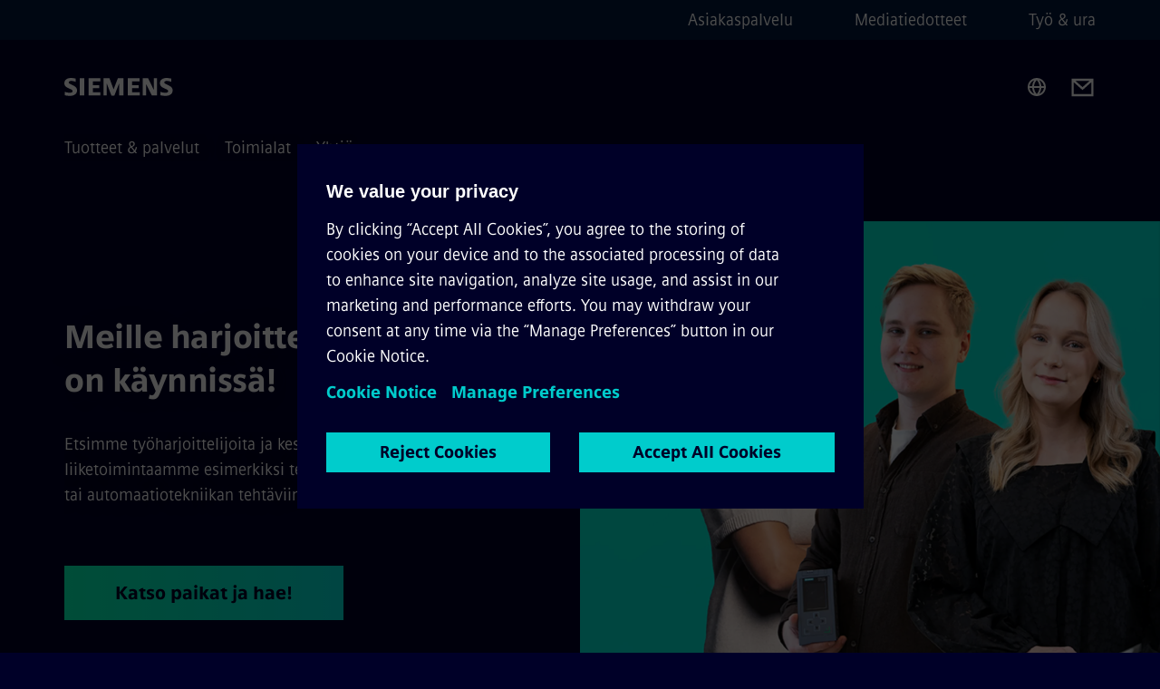

--- FILE ---
content_type: text/html
request_url: https://www.siemens.com/fi/fi.html
body_size: 8783
content:
<!DOCTYPE html>
<html lang='fi' dir='ltr'>

  <head>
    <meta charset='utf-8' />
    <link rel="stylesheet" type="text/css" href="/assets/static/onRenderClient.45efb5d4.css"><link rel="stylesheet" type="text/css" href="/assets/static/search.1156d725.css"><link rel="stylesheet" type="text/css" href="/assets/static/StepCarousel.cca2ceee.css"><link rel="stylesheet" type="text/css" href="/assets/static/ResponsiveLayout.7f1d8e7e.css"><link rel="stylesheet" type="text/css" href="/assets/static/Modal.02e7bb2e.css"><link rel="stylesheet" type="text/css" href="/assets/static/ScrollbarShadows.5173f092.css"><link rel="stylesheet" type="text/css" href="/assets/static/use-section-in-viewport.db47ab30.css">
    <link rel="stylesheet" type="text/css" href="/assets/static/StageWrapper.f250b17a.css"><link rel="stylesheet" type="text/css" href="/assets/static/Logo.0c904b93.css"><link rel="stylesheet" type="text/css" href="/assets/static/SearchInput.2865e8cc.css"><link rel="stylesheet" type="text/css" href="/assets/static/Breadcrumbs.3497a2a9.css"><link rel="stylesheet" type="text/css" href="/assets/static/Button.7d9878e9.css"><link rel="stylesheet" type="text/css" href="/assets/static/DefaultPage.ec7bd55c.css"><link rel="preload" href="/assets/static/SectionAnchor.9aae9b0c.css" as="style" type="text/css"><meta name="viewport" content="width=device-width, initial-scale=1, maximum-scale=1, minimum-scale=1, user-scalable=no, viewport-fit=cover" /><meta name='app-revision' content='2025-11-20T10:13:36.000Z - master - 6f77caf' /><meta http-equiv='Cache-Control' content='public, max-age=600, must-revalidate'><link rel="preload" as="image" imagesrcset="https://assets.new.siemens.com/siemens/assets/api/uuid:5163a517-cc93-4287-8574-872739e4b555/width:3840/quality:high/crop:0,3105:0:0,6895:1/siemens-kesatyo-harjoittelu.webp 3840w,https://assets.new.siemens.com/siemens/assets/api/uuid:5163a517-cc93-4287-8574-872739e4b555/width:2732/quality:high/crop:0,3105:0:0,6895:1/siemens-kesatyo-harjoittelu.webp 2732w,https://assets.new.siemens.com/siemens/assets/api/uuid:5163a517-cc93-4287-8574-872739e4b555/width:2224/quality:high/crop:0,3105:0:0,6895:1/siemens-kesatyo-harjoittelu.webp 2224w,https://assets.new.siemens.com/siemens/assets/api/uuid:5163a517-cc93-4287-8574-872739e4b555/width:2048/quality:high/crop:0,3105:0:0,6895:1/siemens-kesatyo-harjoittelu.webp 2048w,https://assets.new.siemens.com/siemens/assets/api/uuid:5163a517-cc93-4287-8574-872739e4b555/width:1920/quality:high/crop:0,3105:0:0,6895:1/siemens-kesatyo-harjoittelu.webp 1920w,https://assets.new.siemens.com/siemens/assets/api/uuid:5163a517-cc93-4287-8574-872739e4b555/width:1266/quality:high/crop:0,3105:0:0,6895:1/siemens-kesatyo-harjoittelu.webp 1266w,https://assets.new.siemens.com/siemens/assets/api/uuid:5163a517-cc93-4287-8574-872739e4b555/width:1125/quality:high/crop:0,3105:0:0,6895:1/siemens-kesatyo-harjoittelu.webp 1125w,https://assets.new.siemens.com/siemens/assets/api/uuid:5163a517-cc93-4287-8574-872739e4b555/width:750/quality:high/crop:0,3105:0:0,6895:1/siemens-kesatyo-harjoittelu.webp 750w,https://assets.new.siemens.com/siemens/assets/api/uuid:5163a517-cc93-4287-8574-872739e4b555/width:640/quality:high/crop:0,3105:0:0,6895:1/siemens-kesatyo-harjoittelu.webp 640w,https://assets.new.siemens.com/siemens/assets/api/uuid:5163a517-cc93-4287-8574-872739e4b555/width:320/quality:high/crop:0,3105:0:0,6895:1/siemens-kesatyo-harjoittelu.webp 320w,https://assets.new.siemens.com/siemens/assets/api/uuid:5163a517-cc93-4287-8574-872739e4b555/width:100/quality:low/crop:0,3105:0:0,6895:1/siemens-kesatyo-harjoittelu.webp 100w" imagesizes="100vw" fetchpriority="high" /><title>Siemens Suomessa - Siemens FI</title>
<link rel="canonical" href="https://www.siemens.com/fi/fi.html">
<meta name="dc.date.created" content="2025-07-14T11:34:29.330Z" data-generated="">
<meta name="dc.date.modified" content="2026-01-13T09:53:33.806Z" data-generated="">
<meta name="dc.identifier" content="/content/tenants/siemens-com/fi/fi" data-generated="">
<meta name="dc.language" content="fi" data-generated="">
<meta name="dc.region" content="fi" data-generated="">
<meta name="dc.type" content="Inspiring" data-generated="">
<meta name="description" content="Siemens Osakeyhtiö toimittaa innovatiivisia teknologioita, ratkaisuja ja palveluja teollisuuteen, talotekniikkaan ja infrastruktuuriin." data-generated="">
<meta name="format-detection" content="telephone=no" data-generated="">
<meta name="fragmentUUID" content="siem:39n7liH6nrp" data-generated="">
<meta name="google-site-verification" content="Fvc_0K5ODtgQhJnUZsLIdmILnMTt2yNV_oA4xxtDVSw" data-generated="">
<meta name="language" content="fi" data-generated="">
<meta name="msapplication-tap-highlight" content="NO" data-generated="">
<meta name="org" content="CM" data-generated="">
<meta name="robots" content="index,follow" data-generated="">
<meta name="searchTeaserImage" content="https://assets.new.siemens.com/siemens/assets/api/uuid:fc3fe28643d9fc87a54b6402b512915c56bc9a2b/quality:low/width:750/primaryteaser-eroeffnung-fallback-im2016060766co-300dpi.jpg" data-generated="">
<meta name="searchTitle" content="Siemens Suomessa" data-generated="">
<meta name="template" content="fw_base-page-template" data-generated="">
<meta name="twitter:card" content="summary_large_image" data-generated="">
<meta name="twitter:description" content="Siemens Osakeyhtiö on innovatiivisten teknologioiden, ratkaisujen ja asiantuntijapalveluiden toimittaja, jonka liiketoiminta-alueita ovat talotekniikka ja teollisuus." data-generated="">
<meta name="twitter:image" content="https://assets.new.siemens.com/siemens/assets/api/uuid:fc3fe28643d9fc87a54b6402b512915c56bc9a2b/quality:low/width:750/primaryteaser-eroeffnung-fallback-im2016060766co-300dpi.jpg" data-generated="">
<meta name="twitter:site" content="@SiemensSuomi" data-generated="">
<meta name="twitter:title" content="Siemens Suomessa" data-generated="">
<meta name="viewport" content="width=device-width, initial-scale=1.0, shrink-to-fit=no" data-generated="">
<meta name="x-ua-compatible" content="ie=edge" data-generated="">
<meta property="og:description" content="Siemens Osakeyhtiö on innovatiivisten teknologioiden, ratkaisujen ja asiantuntijapalveluiden toimittaja, jonka liiketoiminta-alueita ovat talotekniikka ja teollisuus." data-generated="">
<meta property="og:image" content="https://assets.new.siemens.com/siemens/assets/api/uuid:fc3fe28643d9fc87a54b6402b512915c56bc9a2b/quality:low/width:750/primaryteaser-eroeffnung-fallback-im2016060766co-300dpi.jpg" data-generated="">
<meta property="og:locale" content="fi" data-generated="">
<meta property="og:site_name" content="Siemens" data-generated="">
<meta property="og:title" content="Siemens Suomessa" data-generated="">
<meta property="og:type" content="fw_Inspiring" data-generated="">
<meta property="og:url" content="https://www.siemens.com/fi/fi.html" data-generated=""><link rel="preconnect" href="https://assets.adobedtm.com" /><link rel="preconnect" href="https://w3.siemens.com" /><link rel="preconnect" href="https://siemens.sc.omtrdc.net" /><link rel="preconnect" href="https://assets.new.siemens.com" /><link rel='preconnect' href='https://api.dc.siemens.com/fluidweb' /><script src='//assets.adobedtm.com/launch-EN94e8a0c1a62247fb92741f83d3ea12b6.min.js'></script><link rel="apple-touch-icon" sizes="180x180" href="https://cdn.c2comms.cloud/images/favicons/1.0/apple-touch-icon.png"><link rel="icon" type="image/png" sizes="32x32" href="https://cdn.c2comms.cloud/images/favicons/1.0/favicon-32x32.png"><link rel="icon" type="image/png" sizes="16x16" href="https://cdn.c2comms.cloud/images/favicons/1.0/favicon-16x16.png"><link rel="manifest" href="https://cdn.c2comms.cloud/images/favicons/1.0/site.webmanifest"><link rel="mask-icon" href="https://cdn.c2comms.cloud/images/favicons/1.0/safari-pinned-tab.svg" color="#5bbad5"><link rel="shortcut icon" href="https://cdn.c2comms.cloud/images/favicons/1.0/favicon.ico"><meta name="msapplication-TileColor" content="#da532c"><meta name="msapplication-config" content="https://cdn.c2comms.cloud/images/favicons/1.0/browserconfig.xml"><meta name="theme-color" content="#ffffff"><script> var _mtm = window._mtm = window._mtm || []; _mtm.push({'mtm.startTime': (new Date().getTime()), 'event': 'mtm.Start'});
      (function() {
        var d=document, g=d.createElement('script'), s=d.getElementsByTagName('script')[0];
        g.async=true; g.src='https://w3.siemens.com/js/container_Rfpo1n9N.js'; s.parentNode.insertBefore(g,s);
      })();
    </script>
  </head>

  <body class='fluidWebRoot'>
    <div id='app'><div class="app"><!--[--><div class="page fluidPage"><div class="fluidPage__wrapper page__wrapper"><!--[--><header class="header"><ul class="skipLinks" data-ste-element="skip-links"><li><a style="" class="button button--tertiary button--default button--icon button--iconArrowRight button--iconRight button--link skipLinks__skipLink skipLinks__skipLink" data-ste-element href="#main" target="_self"><!--[-->Skip to main content<!--]--></a></li><li><a data-ste-element="inlineLink" class="skipLinks__skipLink inlineLink inlineLink--default skipLinks__skipLink" href="#navigation"><!--[--><!----><!--[--><!--[-->Skip to main navigation<!--]--><!--]--><span class="icon icon__name--chevron-right inlineLink__icon" data-ste-element="icon" style="--icon-color:white;--icon-size:20px;" position="after"></span><!--]--></a></li><li><a data-ste-element="inlineLink" class="skipLinks__skipLink inlineLink inlineLink--default skipLinks__skipLink" href="#footer"><!--[--><!----><!--[--><!--[-->Skip to footer<!--]--><!--]--><span class="icon icon__name--chevron-right inlineLink__icon" data-ste-element="icon" style="--icon-color:white;--icon-size:20px;" position="after"></span><!--]--></a></li></ul><div class="responsiveLayout responsiveLayout--hideOnXsmall responsiveLayout--hideOnSmall header__metaMenu"><!--[--><!----><nav aria-label="Header secondary navigation" class="secondaryNavigation" data-ste-element="secondary-navigation"><!----><ul class="secondaryNavigation__links"><!--[--><li><!--[--><a data-ste-element="metaNavigationLink" class="metaNavigationLink secondaryNavigation__link" href="https://www.siemens.com/fi/fi/yhtio/asiakaspalvelukeskus.html" data-v-b19e575c>Asiakaspalvelu</a><!--]--></li><li><!--[--><a data-ste-element="metaNavigationLink" class="metaNavigationLink secondaryNavigation__link" href="https://press.siemens.com/fi/fi" data-v-b19e575c>Mediatiedotteet</a><!--]--></li><li><!--[--><a data-ste-element="metaNavigationLink" class="metaNavigationLink secondaryNavigation__link" href="https://www.siemens.com/fi/fi/yhtio/tyo-ja-ura.html" data-v-b19e575c>Työ &amp; ura</a><!--]--></li><!--]--></ul></nav><!--]--></div><div class="header__topBar"><div class="header__logoContainer"><!--[--><!----><div class="logo" data-ste-element="logo"><a class="logo__logo" tabindex="0" title="Siemens" aria-label="Siemens" href="https://www.siemens.com/fi/fi.html" target="_self"><!--[--><div class="logo__logoSiemens logo__logoSiemens--white"></div><!--]--></a></div><!--]--><!----></div><div class="header__iconsWrapper"><div class="headerSearch" data-ste-element="header-search"><form class="headerSearch__form"><!----><div class="headerSearch__animationWrapper"><div class="responsiveLayout responsiveLayout--hideOnMedium responsiveLayout--hideOnLarge responsiveLayout--hideOnXlarge"><!--[--><button class="headerSearch__icon" type="submit" value="search" aria-label="Ask or search anything…"></button><!--]--></div><div class="responsiveLayout responsiveLayout--hideOnXsmall responsiveLayout--hideOnSmall"><!--[--><div class="submitInput submitInput--normal submitInput--empty headerSearch__inputWrapper" data-ste-element="submitInput"><!--[--><!--]--><input id="submitInput__input" value data-hj-allow aria-controls="suggestionList__undefined" class="headerSearch__input submitInput__input" aria-label="Ask or search anything…" placeholder="Ask or search anything…" size="23" maxlength="2000" type="text"><!--[--><!--]--><button class="submitInput__applyButton submitInput__applyButton--search" aria-label="Ask or search anything…"></button><!--[--><!--]--></div><div style="display:none;" class="headerSearch__dropdown"><div><span class="headerSearch__suggestionAudioHint" aria-live="polite" tabindex="-1">0 suggestions available. Use the up and down arrow keys to navigate.</span><div class="headerSearch__suggestionHeadline" tabindex="-1">Search suggestion</div><ul id="suggestionList__undefined" class="headerSearch__suggestions"><!--[--><!--]--><!--[--><!--]--><!--[--><!--]--></ul></div><!----></div><!--]--></div></div></form></div><!----><!----><div class="header__regionSelectorWrapper"><div class="regionSelector"><button id="meta-nav" class="regionSelector__trigger" data-ste-element="region-selector" aria-label="Region Selector" aria-expanded="false" data-disable-live-translation><div class="responsiveLayout responsiveLayout--hideOnXsmall responsiveLayout--hideOnSmall responsiveLayout--hideOnMedium"><!--[--><span data-disable-live-translation>Suomi</span><!--]--></div></button><!----><!----><!----></div></div><a style="" aria-label="Contact us" class="button button--tertiary button--default button--link header__contactUs header__contactUs" data-ste-element href="https://www.siemens.com/fi/fi/yhtio/asiakaspalvelukeskus.html" target="_self"><!--[--><!--]--></a><!----><div class="header__navigationCloseWrapper"><!----></div><!----></div></div><div class="header__navigationWrapper"><div style="display:none;"><!----></div><nav id="navigation" class="header__navigation" aria-label="Header primary navigation"><!----><div class="responsiveLayout responsiveLayout--hideOnMedium responsiveLayout--hideOnLarge responsiveLayout--hideOnXlarge"><!--[--><ul><div class="header__burgerMenuWrapper"><button id="navigation" class="header__burgerMenu" aria-label="main menu" aria-expanded="false"></button></div></ul><!--]--></div><div class="responsiveLayout responsiveLayout--hideOnXsmall responsiveLayout--hideOnSmall" style="display:contents;"><!--[--><div class="stepCarousel"><ul class="stepCarousel__links"><!--[--><li class="stepCarousel__link"><!--[--><button class="header__firstNaviItem" aria-expanded="false" aria-haspopup="false" aria-live="off">Tuotteet & palvelut</button><!--]--></li><li class="stepCarousel__link"><!--[--><button class="header__firstNaviItem" aria-expanded="false" aria-haspopup="false" aria-live="off">Toimialat</button><!--]--></li><li class="stepCarousel__link"><!--[--><button class="header__firstNaviItem" aria-expanded="false" aria-haspopup="false" aria-live="off">Yhtiö</button><!--]--></li><!--]--><li><!--[--><!--]--></li></ul><!----><!----></div><!--]--></div></nav></div><!----><!----><!----><!----></header><!----><!--]--><!--[--><!--[--><main id="main" class="contentTree" data-ste-element="content-tree"><div class="contentTree__itemsWrapper"><!--[--><div class="contentTree__item"><!--[--><!--[--><div class="pageSection pageSection__layoutDefault stage stage--firstStage stage--imageRight" data-test="dads" id="siem:cHj0oImXofn" data-anchor="MeilleharjoittelijaksiHakuonkaynnissa" data-ste-element="stage"><!--[--><!--[--><!----><div class="stage__content"><div class="stage__headerContainer"><!----><h1 class="stage__header"><span>Meille harjoittelijaksi? Haku on käynnissä!</span></h1></div><div class="responsiveLayout responsiveLayout--hideOnXsmall responsiveLayout--hideOnSmall"><!--[--><div class="stage__description"><div class="stage__text"><html><head></head><body><p dir="ltr"><span>Etsimme työharjoittelijoita ja kesätyöntekijöitä tukemaan liiketoimintaamme esimerkiksi teknisen tuen, taloushallinnon tai automaatiotekniikan tehtäviin.</span></p></body></html></div><!----><div class="stage__buttonsContainer"><a style="" aria-label="Katso paikat ja hae! regarding Meille harjoittelijaksi? Haku on käynnissä!" class="button button--hero button--default button--link stage__button stage__button" data-ste-element="stage-button" href="https://www.siemens.com/fi/fi/yhtio/tyo-ja-ura/future-werner.html" target="_self"><!--[-->Katso paikat ja hae!<!--]--></a></div></div><!----><!--]--></div></div><div class="stage__contentImage"><div class="responsiveImage--hasAspectRatio responsiveImage" data-ste-element="responsive-image" style="padding-bottom:75%;"><!--[--><picture><!--[--><source data-sizes="auto" type="image/webp" data-srcset="https://assets.new.siemens.com/siemens/assets/api/uuid:5163a517-cc93-4287-8574-872739e4b555/width:3840/quality:high/crop:0,3105:0:0,6895:1/siemens-kesatyo-harjoittelu.webp 3840w,https://assets.new.siemens.com/siemens/assets/api/uuid:5163a517-cc93-4287-8574-872739e4b555/width:2732/quality:high/crop:0,3105:0:0,6895:1/siemens-kesatyo-harjoittelu.webp 2732w,https://assets.new.siemens.com/siemens/assets/api/uuid:5163a517-cc93-4287-8574-872739e4b555/width:2224/quality:high/crop:0,3105:0:0,6895:1/siemens-kesatyo-harjoittelu.webp 2224w,https://assets.new.siemens.com/siemens/assets/api/uuid:5163a517-cc93-4287-8574-872739e4b555/width:2048/quality:high/crop:0,3105:0:0,6895:1/siemens-kesatyo-harjoittelu.webp 2048w,https://assets.new.siemens.com/siemens/assets/api/uuid:5163a517-cc93-4287-8574-872739e4b555/width:1920/quality:high/crop:0,3105:0:0,6895:1/siemens-kesatyo-harjoittelu.webp 1920w,https://assets.new.siemens.com/siemens/assets/api/uuid:5163a517-cc93-4287-8574-872739e4b555/width:1266/quality:high/crop:0,3105:0:0,6895:1/siemens-kesatyo-harjoittelu.webp 1266w,https://assets.new.siemens.com/siemens/assets/api/uuid:5163a517-cc93-4287-8574-872739e4b555/width:1125/quality:high/crop:0,3105:0:0,6895:1/siemens-kesatyo-harjoittelu.webp 1125w,https://assets.new.siemens.com/siemens/assets/api/uuid:5163a517-cc93-4287-8574-872739e4b555/width:750/quality:high/crop:0,3105:0:0,6895:1/siemens-kesatyo-harjoittelu.webp 750w,https://assets.new.siemens.com/siemens/assets/api/uuid:5163a517-cc93-4287-8574-872739e4b555/width:640/quality:high/crop:0,3105:0:0,6895:1/siemens-kesatyo-harjoittelu.webp 640w,https://assets.new.siemens.com/siemens/assets/api/uuid:5163a517-cc93-4287-8574-872739e4b555/width:320/quality:high/crop:0,3105:0:0,6895:1/siemens-kesatyo-harjoittelu.webp 320w,https://assets.new.siemens.com/siemens/assets/api/uuid:5163a517-cc93-4287-8574-872739e4b555/width:100/quality:low/crop:0,3105:0:0,6895:1/siemens-kesatyo-harjoittelu.webp 100w" data-lowsrc="https://assets.new.siemens.com/siemens/assets/api/uuid:5163a517-cc93-4287-8574-872739e4b555/width:100/quality:low/crop:0,3105:0:0,6895:1/siemens-kesatyo-harjoittelu.png"><source data-sizes="auto" data-srcset="https://assets.new.siemens.com/siemens/assets/api/uuid:5163a517-cc93-4287-8574-872739e4b555/width:3840/quality:high/crop:0,3105:0:0,6895:1/siemens-kesatyo-harjoittelu.png 3840w,https://assets.new.siemens.com/siemens/assets/api/uuid:5163a517-cc93-4287-8574-872739e4b555/width:2732/quality:high/crop:0,3105:0:0,6895:1/siemens-kesatyo-harjoittelu.png 2732w,https://assets.new.siemens.com/siemens/assets/api/uuid:5163a517-cc93-4287-8574-872739e4b555/width:2224/quality:high/crop:0,3105:0:0,6895:1/siemens-kesatyo-harjoittelu.png 2224w,https://assets.new.siemens.com/siemens/assets/api/uuid:5163a517-cc93-4287-8574-872739e4b555/width:2048/quality:high/crop:0,3105:0:0,6895:1/siemens-kesatyo-harjoittelu.png 2048w,https://assets.new.siemens.com/siemens/assets/api/uuid:5163a517-cc93-4287-8574-872739e4b555/width:1920/quality:high/crop:0,3105:0:0,6895:1/siemens-kesatyo-harjoittelu.png 1920w,https://assets.new.siemens.com/siemens/assets/api/uuid:5163a517-cc93-4287-8574-872739e4b555/width:1266/quality:high/crop:0,3105:0:0,6895:1/siemens-kesatyo-harjoittelu.png 1266w,https://assets.new.siemens.com/siemens/assets/api/uuid:5163a517-cc93-4287-8574-872739e4b555/width:1125/quality:high/crop:0,3105:0:0,6895:1/siemens-kesatyo-harjoittelu.png 1125w,https://assets.new.siemens.com/siemens/assets/api/uuid:5163a517-cc93-4287-8574-872739e4b555/width:750/quality:high/crop:0,3105:0:0,6895:1/siemens-kesatyo-harjoittelu.png 750w,https://assets.new.siemens.com/siemens/assets/api/uuid:5163a517-cc93-4287-8574-872739e4b555/width:640/quality:high/crop:0,3105:0:0,6895:1/siemens-kesatyo-harjoittelu.png 640w,https://assets.new.siemens.com/siemens/assets/api/uuid:5163a517-cc93-4287-8574-872739e4b555/width:320/quality:high/crop:0,3105:0:0,6895:1/siemens-kesatyo-harjoittelu.png 320w,https://assets.new.siemens.com/siemens/assets/api/uuid:5163a517-cc93-4287-8574-872739e4b555/width:100/quality:low/crop:0,3105:0:0,6895:1/siemens-kesatyo-harjoittelu.png 100w" data-lowsrc="https://assets.new.siemens.com/siemens/assets/api/uuid:5163a517-cc93-4287-8574-872739e4b555/width:100/quality:low/crop:0,3105:0:0,6895:1/siemens-kesatyo-harjoittelu.webp"><!--]--><img data-sizes="auto" alt="siemens-kesatyo-harjoittelu" title="Siemensin työntekijöitä" class="lazyload blur-up responsiveImage__blurUp--always" width="4" height="3" style="position:absolute;" data-src="https://assets.new.siemens.com/siemens/assets/api/uuid:5163a517-cc93-4287-8574-872739e4b555/width:100/quality:low/crop:0,3105:0:0,6895:1/siemens-kesatyo-harjoittelu.png"></picture><noscript><picture><!--[--><source type="image/webp" srcset="https://assets.new.siemens.com/siemens/assets/api/uuid:5163a517-cc93-4287-8574-872739e4b555/width:3840/quality:high/crop:0,3105:0:0,6895:1/siemens-kesatyo-harjoittelu.webp 3840w,https://assets.new.siemens.com/siemens/assets/api/uuid:5163a517-cc93-4287-8574-872739e4b555/width:2732/quality:high/crop:0,3105:0:0,6895:1/siemens-kesatyo-harjoittelu.webp 2732w,https://assets.new.siemens.com/siemens/assets/api/uuid:5163a517-cc93-4287-8574-872739e4b555/width:2224/quality:high/crop:0,3105:0:0,6895:1/siemens-kesatyo-harjoittelu.webp 2224w,https://assets.new.siemens.com/siemens/assets/api/uuid:5163a517-cc93-4287-8574-872739e4b555/width:2048/quality:high/crop:0,3105:0:0,6895:1/siemens-kesatyo-harjoittelu.webp 2048w,https://assets.new.siemens.com/siemens/assets/api/uuid:5163a517-cc93-4287-8574-872739e4b555/width:1920/quality:high/crop:0,3105:0:0,6895:1/siemens-kesatyo-harjoittelu.webp 1920w,https://assets.new.siemens.com/siemens/assets/api/uuid:5163a517-cc93-4287-8574-872739e4b555/width:1266/quality:high/crop:0,3105:0:0,6895:1/siemens-kesatyo-harjoittelu.webp 1266w,https://assets.new.siemens.com/siemens/assets/api/uuid:5163a517-cc93-4287-8574-872739e4b555/width:1125/quality:high/crop:0,3105:0:0,6895:1/siemens-kesatyo-harjoittelu.webp 1125w,https://assets.new.siemens.com/siemens/assets/api/uuid:5163a517-cc93-4287-8574-872739e4b555/width:750/quality:high/crop:0,3105:0:0,6895:1/siemens-kesatyo-harjoittelu.webp 750w,https://assets.new.siemens.com/siemens/assets/api/uuid:5163a517-cc93-4287-8574-872739e4b555/width:640/quality:high/crop:0,3105:0:0,6895:1/siemens-kesatyo-harjoittelu.webp 640w,https://assets.new.siemens.com/siemens/assets/api/uuid:5163a517-cc93-4287-8574-872739e4b555/width:320/quality:high/crop:0,3105:0:0,6895:1/siemens-kesatyo-harjoittelu.webp 320w,https://assets.new.siemens.com/siemens/assets/api/uuid:5163a517-cc93-4287-8574-872739e4b555/width:100/quality:low/crop:0,3105:0:0,6895:1/siemens-kesatyo-harjoittelu.webp 100w"><source srcset="https://assets.new.siemens.com/siemens/assets/api/uuid:5163a517-cc93-4287-8574-872739e4b555/width:3840/quality:high/crop:0,3105:0:0,6895:1/siemens-kesatyo-harjoittelu.png 3840w,https://assets.new.siemens.com/siemens/assets/api/uuid:5163a517-cc93-4287-8574-872739e4b555/width:2732/quality:high/crop:0,3105:0:0,6895:1/siemens-kesatyo-harjoittelu.png 2732w,https://assets.new.siemens.com/siemens/assets/api/uuid:5163a517-cc93-4287-8574-872739e4b555/width:2224/quality:high/crop:0,3105:0:0,6895:1/siemens-kesatyo-harjoittelu.png 2224w,https://assets.new.siemens.com/siemens/assets/api/uuid:5163a517-cc93-4287-8574-872739e4b555/width:2048/quality:high/crop:0,3105:0:0,6895:1/siemens-kesatyo-harjoittelu.png 2048w,https://assets.new.siemens.com/siemens/assets/api/uuid:5163a517-cc93-4287-8574-872739e4b555/width:1920/quality:high/crop:0,3105:0:0,6895:1/siemens-kesatyo-harjoittelu.png 1920w,https://assets.new.siemens.com/siemens/assets/api/uuid:5163a517-cc93-4287-8574-872739e4b555/width:1266/quality:high/crop:0,3105:0:0,6895:1/siemens-kesatyo-harjoittelu.png 1266w,https://assets.new.siemens.com/siemens/assets/api/uuid:5163a517-cc93-4287-8574-872739e4b555/width:1125/quality:high/crop:0,3105:0:0,6895:1/siemens-kesatyo-harjoittelu.png 1125w,https://assets.new.siemens.com/siemens/assets/api/uuid:5163a517-cc93-4287-8574-872739e4b555/width:750/quality:high/crop:0,3105:0:0,6895:1/siemens-kesatyo-harjoittelu.png 750w,https://assets.new.siemens.com/siemens/assets/api/uuid:5163a517-cc93-4287-8574-872739e4b555/width:640/quality:high/crop:0,3105:0:0,6895:1/siemens-kesatyo-harjoittelu.png 640w,https://assets.new.siemens.com/siemens/assets/api/uuid:5163a517-cc93-4287-8574-872739e4b555/width:320/quality:high/crop:0,3105:0:0,6895:1/siemens-kesatyo-harjoittelu.png 320w,https://assets.new.siemens.com/siemens/assets/api/uuid:5163a517-cc93-4287-8574-872739e4b555/width:100/quality:low/crop:0,3105:0:0,6895:1/siemens-kesatyo-harjoittelu.png 100w"><!--]--><img alt="siemens-kesatyo-harjoittelu" title="Siemensin työntekijöitä" loading="lazy" class="" style="position:absolute;" src="https://assets.new.siemens.com/siemens/assets/api/uuid:5163a517-cc93-4287-8574-872739e4b555/width:100/quality:low/crop:0,3105:0:0,6895:1/siemens-kesatyo-harjoittelu.png" width="4" height="3"></picture></noscript><!--]--><!----></div><!----></div><div class="responsiveLayout responsiveLayout--hideOnMedium responsiveLayout--hideOnLarge responsiveLayout--hideOnXlarge"><!--[--><div class="stage__description"><div class="stage__text"><html><head></head><body><p dir="ltr"><span>Etsimme työharjoittelijoita ja kesätyöntekijöitä tukemaan liiketoimintaamme esimerkiksi teknisen tuen, taloushallinnon tai automaatiotekniikan tehtäviin.</span></p></body></html></div><!----><div class="stage__buttonsContainer"><a style="" aria-label="Katso paikat ja hae! regarding Meille harjoittelijaksi? Haku on käynnissä!" class="button button--hero button--default button--link stage__button stage__button" data-ste-element="stage-button" href="https://www.siemens.com/fi/fi/yhtio/tyo-ja-ura/future-werner.html" target="_self"><!--[-->Katso paikat ja hae!<!--]--></a></div></div><!----><!--]--></div><!--]--><!--]--></div><!----><!--]--><!----><!----><!--]--></div><div class="contentTree__item"><!----></div><!--]--><div class="contentTree__item"><!----></div></div></main><!--]--><!--]--></div><!----><!----><div class="page__backToTopButtonContainer"><!----></div><footer id="footer" class="footer" data-ste-element="footer"><!--[--><!--[--><ul class="footer__footerLinksWrapper footer__footerLinksWrapper--flexEnd"><!--[--><li class="footer__footerLinksItem"><a class="footerLink footer__footerLink" data-ste-element="footerLink" href="https://www.siemens.com/global/en/general/legal.html" data-v-774b2169><!--[-->Corporate Information<!--]--></a></li><li class="footer__footerLinksItem"><a class="footerLink footer__footerLink" data-ste-element="footerLink" href="https://www.siemens.com/fi/fi/general/cookie-notice.html" data-v-774b2169><!--[-->Cookie Policy<!--]--></a></li><li class="footer__footerLinksItem"><a class="footerLink footer__footerLink" data-ste-element="footerLink" href="https://www.siemens.com/fi/fi/general/privacy-notice.html" data-v-774b2169><!--[-->Privacy Policy<!--]--></a></li><li class="footer__footerLinksItem"><a class="footerLink footer__footerLink" data-ste-element="footerLink" href="https://www.siemens.com/global/en/general/terms-of-use.html" data-v-774b2169><!--[-->Terms of use<!--]--></a></li><li class="footer__footerLinksItem"><a class="footerLink footer__footerLink" data-ste-element="footerLink" href="https://www.siemens.com/global/en/general/digital-id.html" data-v-774b2169><!--[-->Digital ID<!--]--></a></li><!--]--></ul><!--]--><!--[--><!----><!--]--><!--[--><div class="footer__copyrightWrapper"><span class="footer__copyright">© Siemens 1996 - 2026</span></div><!--]--><!--[--><div class="footer__socialMedia__wrapper"><div class="logo_wrapper"><div id="logo" class="logo"><a class="logo__logo" href="https://www.siemens.com/global/en.html" tabindex="0" title="Siemens" aria-label="Siemens" style="" target="_blank"><div class="logo__logoSiemens"></div></a></div><!----></div><ul class="footer__socialMedia_links"><!--[--><li><a aria-label="TWITTER" href="https://twitter.com/SiemensSuomi" class="footer__socialMediaItem" rel="noopener noreferrer" target="_blank"><span class="icon icon__name--twitter" data-ste-element="icon" style="--icon-color:white;--icon-size:24px;"></span></a></li><li><a aria-label="FACEBOOK" href="https://www.facebook.com/siemenssuomi/" class="footer__socialMediaItem" rel="noopener noreferrer" target="_blank"><span class="icon icon__name--facebook" data-ste-element="icon" style="--icon-color:white;--icon-size:24px;"></span></a></li><li><a aria-label="YOUTUBE" href="https://www.youtube.com/playlist?list=PL3C7A2EE19DAD4BC2" class="footer__socialMediaItem" rel="noopener noreferrer" target="_blank"><span class="icon icon__name--youtube" data-ste-element="icon" style="--icon-color:white;--icon-size:24px;"></span></a></li><li><a aria-label="INSTAGRAM" href="https://www.instagram.com/siemenssuomi/" class="footer__socialMediaItem" rel="noopener noreferrer" target="_blank"><span class="icon icon__name--instagram" data-ste-element="icon" style="--icon-color:white;--icon-size:24px;"></span></a></li><!--]--></ul></div><!--]--><!--]--></footer></div><!--]--></div></div>
    <link rel="modulepreload" href="/assets/js/ResponsiveImage-440f251c.js" as="script" type="text/javascript"><link rel="modulepreload" href="/assets/js/PageSection-a3cc87c7.js" as="script" type="text/javascript"><link rel="modulepreload" href="/assets/js/StageWrapper.vue_vue_type_script_setup_true_lang-f9fdb537.js" as="script" type="text/javascript"><link rel="modulepreload" href="/assets/js/StageWrapper-2ab0fcbd.js" as="script" type="text/javascript"><link rel="modulepreload" href="/assets/js/Button-54bae0bc.js" as="script" type="text/javascript"><link rel="modulepreload" href="/assets/js/DefaultPage-fc7114f0.js" as="script" type="text/javascript"><link rel="modulepreload" href="/assets/js/SectionAnchor-ac5744a5.js" as="script" type="text/javascript"><script>"use strict";(()=>{var{replace:s}="",g=/&(?:amp|#38|lt|#60|gt|#62|apos|#39|quot|#34);/g;var l={"&amp;":"&","&#38;":"&","&lt;":"<","&#60;":"<","&gt;":">","&#62;":">","&apos;":"'","&#39;":"'","&quot;":'"',"&#34;":'"'},p=e=>l[e],n=e=>s.call(e,g,p);var o={A:"groupA",B:"groupB"};var t={BAD_REQUEST:400,INTERNAL_SERVER_ERROR:500,NOT_FOUND:404,TEMPORARY_REDIRECT:307,UNARHORIZED:401},c={[t.TEMPORARY_REDIRECT]:{code:t.BAD_REQUEST,message:"Method and body not changed.",title:"Temporary Redirect"},[t.BAD_REQUEST]:{code:t.BAD_REQUEST,title:"Bad request"},[t.UNARHORIZED]:{code:t.UNARHORIZED,title:"Unauthorized"},[t.NOT_FOUND]:{code:t.NOT_FOUND,message:"This page could not be found.",title:"Page Not Found"},[t.INTERNAL_SERVER_ERROR]:{code:t.INTERNAL_SERVER_ERROR,message:"Internal Server Error",title:"Something went wrong."}};var r=(e,a)=>{if(!a)return;if(a==="main"){e.abtest=o.A;return}e.abtest=o.B,e.path=e.path.replace(/(.*)-b\.html$/,"$1.html")};window.siemens={datalayer:JSON.parse(n(`{\&quot;activateStream\&quot;:false,\&quot;companyName\&quot;:\&quot;Siemens\&quot;,\&quot;component\&quot;:{},\&quot;copyright\&quot;:\&quot;© Siemens 1996 - 2026\&quot;,\&quot;dateFormat\&quot;:\&quot;dd MMM yyyy\&quot;,\&quot;dateFormatWithoutYear\&quot;:\&quot;dd MMM\&quot;,\&quot;designVariant\&quot;:\&quot;dark\&quot;,\&quot;floatingConversionButtonLabel\&quot;:\&quot;\&quot;,\&quot;floatingConversionButtonLink\&quot;:\&quot;siem:UtCFm1DFfd7\&quot;,\&quot;footerLinks\&quot;:[{\&quot;text\&quot;:\&quot;Corporate Information\&quot;,\&quot;url\&quot;:\&quot;https://www.siemens.com/global/en/general/legal.html\&quot;,\&quot;target\&quot;:\&quot;sametab\&quot;},{\&quot;text\&quot;:\&quot;Cookie Policy\&quot;,\&quot;url\&quot;:\&quot;https://www.siemens.com/fi/fi/general/cookie-notice.html\&quot;,\&quot;target\&quot;:\&quot;sametab\&quot;},{\&quot;text\&quot;:\&quot;Privacy Policy\&quot;,\&quot;url\&quot;:\&quot;https://www.siemens.com/fi/fi/general/privacy-notice.html\&quot;,\&quot;target\&quot;:\&quot;sametab\&quot;},{\&quot;text\&quot;:\&quot;Terms of use\&quot;,\&quot;url\&quot;:\&quot;https://www.siemens.com/global/en/general/terms-of-use.html\&quot;,\&quot;target\&quot;:\&quot;sametab\&quot;},{\&quot;text\&quot;:\&quot;Digital ID\&quot;,\&quot;url\&quot;:\&quot;https://www.siemens.com/global/en/general/digital-id.html\&quot;,\&quot;target\&quot;:\&quot;sametab\&quot;}],\&quot;headerLinks\&quot;:[{\&quot;text\&quot;:\&quot;Asiakaspalvelu\&quot;,\&quot;url\&quot;:\&quot;https://www.siemens.com/fi/fi/yhtio/asiakaspalvelukeskus.html\&quot;,\&quot;target\&quot;:\&quot;sametab\&quot;},{\&quot;text\&quot;:\&quot;Mediatiedotteet\&quot;,\&quot;url\&quot;:\&quot;https://press.siemens.com/fi/fi\&quot;,\&quot;target\&quot;:\&quot;sametab\&quot;},{\&quot;text\&quot;:\&quot;Työ &amp; ura\&quot;,\&quot;url\&quot;:\&quot;https://www.siemens.com/fi/fi/yhtio/tyo-ja-ura.html\&quot;,\&quot;target\&quot;:\&quot;sametab\&quot;}],\&quot;isBusinessLinksDeactivated\&quot;:true,\&quot;jquery\&quot;:false,\&quot;language\&quot;:\&quot;fi\&quot;,\&quot;navRegion\&quot;:\&quot;fi\&quot;,\&quot;navigation\&quot;:{\&quot;continent\&quot;:\&quot;world\&quot;,\&quot;inPageNavigation\&quot;:{\&quot;enabled\&quot;:false},\&quot;navTitle\&quot;:\&quot;Suomi\&quot;,\&quot;navText\&quot;:\&quot;Siemens Suomessa\&quot;,\&quot;hideInNav\&quot;:false,\&quot;showInBread\&quot;:true,\&quot;linkUrl\&quot;:\&quot;https://www.siemens.com/fi/fi.html\&quot;,\&quot;alias\&quot;:\&quot;fi\&quot;,\&quot;rank\&quot;:10,\&quot;orderedRankedPageIds\&quot;:[\&quot;siem:39n7liH6nrp\&quot;,\&quot;siem:nstzXvQIhzW\&quot;]},\&quot;pagePath\&quot;:\&quot;/fi/fi.html\&quot;,\&quot;pageStructure\&quot;:[\&quot;siem:cHj0oImXofn\&quot;,\&quot;siem:xtibEkzN64e\&quot;],\&quot;pageTitle\&quot;:\&quot;Siemens Suomessa - Siemens FI\&quot;,\&quot;snapScroll\&quot;:false,\&quot;socialChannels\&quot;:[{\&quot;label\&quot;:\&quot;TWITTER\&quot;,\&quot;url\&quot;:\&quot;https://twitter.com/SiemensSuomi\&quot;,\&quot;type\&quot;:\&quot;twitter\&quot;},{\&quot;label\&quot;:\&quot;FACEBOOK\&quot;,\&quot;url\&quot;:\&quot;https://www.facebook.com/siemenssuomi/\&quot;,\&quot;type\&quot;:\&quot;facebook\&quot;},{\&quot;label\&quot;:\&quot;YOUTUBE\&quot;,\&quot;url\&quot;:\&quot;https://www.youtube.com/playlist?list=PL3C7A2EE19DAD4BC2\&quot;,\&quot;type\&quot;:\&quot;youtube\&quot;},{\&quot;label\&quot;:\&quot;INSTAGRAM\&quot;,\&quot;url\&quot;:\&quot;https://www.instagram.com/siemenssuomi/\&quot;,\&quot;type\&quot;:\&quot;instagram\&quot;}],\&quot;tagsearchEnableRelatedTags\&quot;:false,\&quot;tagsearchShowRecommendations\&quot;:false,\&quot;tagsearchTags\&quot;:[],\&quot;topics\&quot;:[],\&quot;urlParams\&quot;:[],\&quot;useLazyload\&quot;:false}`)),pageConfiguration:JSON.parse(n(`{\&quot;path\&quot;:\&quot;/fi/fi.html\&quot;,\&quot;floatingConversionButtonLabel\&quot;:\&quot;\&quot;,\&quot;floatingConversionButtonLink\&quot;:\&quot;siem:UtCFm1DFfd7\&quot;,\&quot;floatingConversionButtonLinkTarget\&quot;:\&quot;sametab\&quot;,\&quot;dateFormat\&quot;:\&quot;dd MMM yyyy\&quot;,\&quot;dateFormatWithoutYear\&quot;:\&quot;dd MMM\&quot;,\&quot;pageStructure\&quot;:[\&quot;siem:cHj0oImXofn\&quot;,\&quot;siem:xtibEkzN64e\&quot;],\&quot;tagsearchTags\&quot;:[],\&quot;companyName\&quot;:\&quot;Siemens\&quot;,\&quot;copyRight\&quot;:\&quot;© Siemens 1996 - 2026\&quot;,\&quot;socialChannels\&quot;:[{\&quot;label\&quot;:\&quot;TWITTER\&quot;,\&quot;url\&quot;:\&quot;https://twitter.com/SiemensSuomi\&quot;,\&quot;type\&quot;:\&quot;twitter\&quot;},{\&quot;label\&quot;:\&quot;FACEBOOK\&quot;,\&quot;url\&quot;:\&quot;https://www.facebook.com/siemenssuomi/\&quot;,\&quot;type\&quot;:\&quot;facebook\&quot;},{\&quot;label\&quot;:\&quot;YOUTUBE\&quot;,\&quot;url\&quot;:\&quot;https://www.youtube.com/playlist?list=PL3C7A2EE19DAD4BC2\&quot;,\&quot;type\&quot;:\&quot;youtube\&quot;},{\&quot;label\&quot;:\&quot;INSTAGRAM\&quot;,\&quot;url\&quot;:\&quot;https://www.instagram.com/siemenssuomi/\&quot;,\&quot;type\&quot;:\&quot;instagram\&quot;}],\&quot;footerLinks\&quot;:[{\&quot;text\&quot;:\&quot;Corporate Information\&quot;,\&quot;url\&quot;:\&quot;https://www.siemens.com/global/en/general/legal.html\&quot;,\&quot;target\&quot;:\&quot;sametab\&quot;},{\&quot;text\&quot;:\&quot;Cookie Policy\&quot;,\&quot;url\&quot;:\&quot;https://www.siemens.com/fi/fi/general/cookie-notice.html\&quot;,\&quot;target\&quot;:\&quot;sametab\&quot;},{\&quot;text\&quot;:\&quot;Privacy Policy\&quot;,\&quot;url\&quot;:\&quot;https://www.siemens.com/fi/fi/general/privacy-notice.html\&quot;,\&quot;target\&quot;:\&quot;sametab\&quot;},{\&quot;text\&quot;:\&quot;Terms of use\&quot;,\&quot;url\&quot;:\&quot;https://www.siemens.com/global/en/general/terms-of-use.html\&quot;,\&quot;target\&quot;:\&quot;sametab\&quot;},{\&quot;text\&quot;:\&quot;Digital ID\&quot;,\&quot;url\&quot;:\&quot;https://www.siemens.com/global/en/general/digital-id.html\&quot;,\&quot;target\&quot;:\&quot;sametab\&quot;}],\&quot;headerLinks\&quot;:[{\&quot;text\&quot;:\&quot;Asiakaspalvelu\&quot;,\&quot;url\&quot;:\&quot;https://www.siemens.com/fi/fi/yhtio/asiakaspalvelukeskus.html\&quot;,\&quot;target\&quot;:\&quot;sametab\&quot;},{\&quot;text\&quot;:\&quot;Mediatiedotteet\&quot;,\&quot;url\&quot;:\&quot;https://press.siemens.com/fi/fi\&quot;,\&quot;target\&quot;:\&quot;sametab\&quot;},{\&quot;text\&quot;:\&quot;Työ &amp; ura\&quot;,\&quot;url\&quot;:\&quot;https://www.siemens.com/fi/fi/yhtio/tyo-ja-ura.html\&quot;,\&quot;target\&quot;:\&quot;sametab\&quot;}],\&quot;headerContactUsButtonLink\&quot;:\&quot;https://www.siemens.com/fi/fi/yhtio/asiakaspalvelukeskus.html\&quot;,\&quot;language\&quot;:\&quot;fi\&quot;,\&quot;designVariant\&quot;:\&quot;dark\&quot;,\&quot;liveTranslation\&quot;:false,\&quot;analyticsPageTitle\&quot;:\&quot;Suomi\&quot;,\&quot;authorOrg\&quot;:\&quot;CM\&quot;,\&quot;authorUrl\&quot;:\&quot;/cms/content-entries/smartPageModel?id=682324a2042e9e000a30c5fd%230018&amp;folderId=682323c452c70f000a86278a%230001\&quot;,\&quot;dateCreated\&quot;:\&quot;2018-12-18T11:19:26.419Z\&quot;,\&quot;dateModified\&quot;:\&quot;2026-01-13T09:53:33.806Z\&quot;,\&quot;datePublished\&quot;:\&quot;2026-01-13T09:53:33.806Z\&quot;,\&quot;fragment_uuid\&quot;:\&quot;siem:39n7liH6nrp\&quot;,\&quot;ownerOrg\&quot;:\&quot;CM\&quot;,\&quot;pageTitle\&quot;:\&quot;Siemens Suomessa - Siemens FI\&quot;,\&quot;metaData\&quot;:[\&quot;og:site_name=Siemens\&quot;,\&quot;og:image=https://assets.new.siemens.com/siemens/assets/api/uuid:fc3fe28643d9fc87a54b6402b512915c56bc9a2b/quality:low/width:750/primaryteaser-eroeffnung-fallback-im2016060766co-300dpi.jpg\&quot;,\&quot;og:title=Siemens Suomessa\&quot;,\&quot;og:url=https://www.siemens.com/fi/fi.html\&quot;,\&quot;og:description=Siemens Osakeyhtiö on innovatiivisten teknologioiden, ratkaisujen ja asiantuntijapalveluiden toimittaja, jonka liiketoiminta-alueita ovat talotekniikka ja teollisuus.\&quot;,\&quot;format-detection=telephone=no\&quot;,\&quot;msapplication-tap-highlight=NO\&quot;,\&quot;viewport=width=device-width, initial-scale=1.0, shrink-to-fit=no\&quot;,\&quot;x-ua-compatible=ie=edge\&quot;,\&quot;twitter:card=summary_large_image\&quot;,\&quot;template=fw_base-page-template\&quot;,\&quot;fragmentUUID=siem:39n7liH6nrp\&quot;,\&quot;org=CM\&quot;,\&quot;searchTitle=Siemens Suomessa\&quot;,\&quot;twitter:site=@SiemensSuomi\&quot;,\&quot;twitter:image=https://assets.new.siemens.com/siemens/assets/api/uuid:fc3fe28643d9fc87a54b6402b512915c56bc9a2b/quality:low/width:750/primaryteaser-eroeffnung-fallback-im2016060766co-300dpi.jpg\&quot;,\&quot;twitter:title=Siemens Suomessa\&quot;,\&quot;robots=index,follow\&quot;,\&quot;description=Siemens Osakeyhtiö toimittaa innovatiivisia teknologioita, ratkaisuja ja palveluja teollisuuteen, talotekniikkaan ja infrastruktuuriin.\&quot;,\&quot;dc.date.modified=2026-01-13T09:53:33.806Z\&quot;,\&quot;dc.identifier=/content/tenants/siemens-com/fi/fi\&quot;,\&quot;google-site-verification=Fvc_0K5ODtgQhJnUZsLIdmILnMTt2yNV_oA4xxtDVSw\&quot;,\&quot;dc.type=Inspiring\&quot;,\&quot;searchTeaserImage=https://assets.new.siemens.com/siemens/assets/api/uuid:fc3fe28643d9fc87a54b6402b512915c56bc9a2b/quality:low/width:750/primaryteaser-eroeffnung-fallback-im2016060766co-300dpi.jpg\&quot;,\&quot;twitter:description=Siemens Osakeyhtiö on innovatiivisten teknologioiden, ratkaisujen ja asiantuntijapalveluiden toimittaja, jonka liiketoiminta-alueita ovat talotekniikka ja teollisuus.\&quot;,\&quot;dc.date.created=2025-07-14T11:34:29.330Z\&quot;,\&quot;dc.language=fi\&quot;,\&quot;language=fi\&quot;,\&quot;dc.region=fi\&quot;,\&quot;og:locale=fi\&quot;,\&quot;og:type=fw_Inspiring\&quot;],\&quot;linkData\&quot;:[\&quot;canonical=https://www.siemens.com/fi/fi.html\&quot;],\&quot;pageVersion\&quot;:\&quot;682324a2042e9e000a30c5fd#0018\&quot;,\&quot;systemURL\&quot;:\&quot;/content/tenants/siemens-com/fi/fi\&quot;,\&quot;navigation\&quot;:{\&quot;continent\&quot;:\&quot;world\&quot;,\&quot;inPageNavigation\&quot;:{\&quot;enabled\&quot;:false},\&quot;navTitle\&quot;:\&quot;Suomi\&quot;,\&quot;navText\&quot;:\&quot;Siemens Suomessa\&quot;,\&quot;hideInNav\&quot;:false,\&quot;showInBread\&quot;:true,\&quot;linkUrl\&quot;:\&quot;https://www.siemens.com/fi/fi.html\&quot;,\&quot;alias\&quot;:\&quot;fi\&quot;,\&quot;rank\&quot;:10,\&quot;orderedRankedPageIds\&quot;:[\&quot;siem:39n7liH6nrp\&quot;,\&quot;siem:nstzXvQIhzW\&quot;]},\&quot;navRegion\&quot;:\&quot;fi\&quot;,\&quot;topics\&quot;:[],\&quot;tenant\&quot;:\&quot;SIEMENS_COM\&quot;,\&quot;domain\&quot;:\&quot;COM\&quot;}`)),pageReady:!1};window.siemens.datalayer.page=window.siemens.pageConfiguration;var i;try{i=__X_AB_TEST__}catch{}finally{r(window.siemens.pageConfiguration,i)}})();
</script><script src="//w3.siemens.com/ote/ote_config.js"></script><script src="//w3.siemens.com/ote/aem/ote.js"></script><script type='module' src='/assets/js/usercentrics/siemens-usercentrics-581b5ec2.js'></script><script>    
    var client = new XMLHttpRequest();
    client.open('HEAD', window.location.href);
    client.onreadystatechange = function() {
	    if (this.readyState === client.HEADERS_RECEIVED) {
		    const abtest = client.getResponseHeader("X-Ab-Test");
		    if (abtest === 'main') {
			    siemens.datalayer.page.abtest = "groupA";
		    } else if (abtest === 'experiment') {
			siemens.datalayer.page.path = window.location.pathname;
			siemens.datalayer.page.abtest = "groupB";
		    }
        }
    };
    client.send();

</script>
<script>    
  (function () {
    var trackingTimer = setInterval(function () {
      var visitorApiIndex = 2;

      function checkConditions() {
        return typeof window.s_c_il !== "undefined"
          && window.s_c_il.length > visitorApiIndex
          && typeof window.s_c_il[visitorApiIndex] !== "undefined"
          && typeof window.s_c_il[visitorApiIndex].getMarketingCloudVisitorID !== "undefined"
          && window.s_c_il[visitorApiIndex].getMarketingCloudVisitorID() !== ""
          && siemens.datalayer.page.fragment_uuid
          && siemens.datalayer.page.path;
      }

      function callApi(trackQuery) {
        // Replaced jQuery AJAX with native fetch API
        fetch("https://api.dc.siemens.com/fluidweb", {
          method: "POST",
          headers: {
            "Content-Type": "application/json"
          },
          body: JSON.stringify(trackQuery)
        }).catch((error) => {
          console.error("Error sending tracking request:", error);
        });
      }

      function buildTrackQuery(userId, itemId, pagePath) {
        return {
          query: `{trackEvent (userId: "${userId}", itemId: "${itemId}", pagePath: "${pagePath}", eventType: "pageview", eventValue: 0.5, sessionId: "${userId}") }`
        };
      }

      if (checkConditions()) {
        clearInterval(trackingTimer);
        setTimeout(function () {
          var userId = window.s_c_il[visitorApiIndex].getMarketingCloudVisitorID();
          var itemId = siemens.datalayer.page.fragment_uuid;
          var pagePath = siemens.datalayer.page.path;

          var trackQuery = buildTrackQuery(userId, itemId, pagePath);

          callApi(trackQuery);
        }, 1000);
      }
    }, 250);
  })();
</script>
    <noscript aria-hidden='true'>
      <strong>
        We're sorry but the new Siemens doesn't work properly without JavaScript
        enabled. Please enable it to continue.
      </strong>
    </noscript>
    <script id="vike_pageContext" type="application/json">{"analyticsPageTitle":"!undefined","apolloState":{"globalsearch":{},"defaultClient":{"ROOT_QUERY":{"__typename":"Query","fluidFragments({\"filter\":{\"AND\":{\"AND\":{\"OR\":[{\"fluidFragmentsFilter\":{\"uuid\":\"siem:cHj0oImXofn\"}}],\"fluidFragmentsFilter\":[{\"category\":[\"APPLICATION\",\"CONTENT_GALLERY\",\"CONTENT_SEARCH\",\"FORM\",\"INTRO\",\"MEDIA_GALLERY\",\"MEDIA_RICHTEXT\",\"QUOTE\",\"SECTION\",\"SOLUTION_ADVISOR\",\"SPLIT_CONTAINER\",\"STAGE\",\"TABLE\",\"TEASER\"]}]}}}})":{"__typename":"FluidFragmentResults","fluidFragments":[{"__typename":"FluidFragment","category":"STAGE","uuid":"siem:cHj0oImXofn","metadata":{"__typename":"FluidFragmentStageMetadata","context":[],"country":["fi"],"language":"fi","lastIndexed":"2026-01-13T09:53:33.806Z","tags":[],"topics":[],"headline":"","subheadline":"","title":"Meille harjoittelijaksi? Haku on käynnissä!","description":"\u003cp dir=\"ltr\">\u003cspan>Etsimme työharjoittelijoita ja kesätyöntekijöitä tukemaan liiketoimintaamme esimerkiksi teknisen tuen, taloushallinnon tai automaatiotekniikan tehtäviin.\u003c/span>\u003c/p>","url":"https://www.siemens.com/fi/fi/yhtio/tyo-ja-ura/future-werner.html","layout":"imageRight","metaProperties":{"__typename":"FluidFragmentMetaProperties","buttonLabel":"Katso paikat ja hae!"},"media":[{"__typename":"FluidImage","description":"","title":"Siemensin työntekijöitä","orientation":"landscape","ratio":"806.715:605","downloadUrl":"https://assets.new.siemens.com/siemens/assets/api/uuid:5163a517-cc93-4287-8574-872739e4b555/operation:download/FI-EB-Stella-Burmeister-Henrik-Roivainen-Henna-Viheriaranta-1170x605.png","seoName":"siemens-kesatyo-harjoittelu","hotspots":[],"renditions({\"transform\":[{\"quality\":\"HIGH\",\"width\":3840},{\"quality\":\"HIGH\",\"width\":2732},{\"quality\":\"HIGH\",\"width\":2224},{\"quality\":\"HIGH\",\"width\":2048},{\"quality\":\"HIGH\",\"width\":1920},{\"quality\":\"HIGH\",\"width\":1266},{\"quality\":\"HIGH\",\"width\":1125},{\"quality\":\"HIGH\",\"width\":750},{\"quality\":\"HIGH\",\"width\":640},{\"quality\":\"HIGH\",\"width\":320},{\"quality\":\"LOW\",\"width\":100}]})":[{"__typename":"Rendition","url":"https://assets.new.siemens.com/siemens/assets/api/uuid:5163a517-cc93-4287-8574-872739e4b555/width:3840/quality:high/crop:0,3105:0:0,6895:1/siemens-kesatyo-harjoittelu.png"},{"__typename":"Rendition","url":"https://assets.new.siemens.com/siemens/assets/api/uuid:5163a517-cc93-4287-8574-872739e4b555/width:2732/quality:high/crop:0,3105:0:0,6895:1/siemens-kesatyo-harjoittelu.png"},{"__typename":"Rendition","url":"https://assets.new.siemens.com/siemens/assets/api/uuid:5163a517-cc93-4287-8574-872739e4b555/width:2224/quality:high/crop:0,3105:0:0,6895:1/siemens-kesatyo-harjoittelu.png"},{"__typename":"Rendition","url":"https://assets.new.siemens.com/siemens/assets/api/uuid:5163a517-cc93-4287-8574-872739e4b555/width:2048/quality:high/crop:0,3105:0:0,6895:1/siemens-kesatyo-harjoittelu.png"},{"__typename":"Rendition","url":"https://assets.new.siemens.com/siemens/assets/api/uuid:5163a517-cc93-4287-8574-872739e4b555/width:1920/quality:high/crop:0,3105:0:0,6895:1/siemens-kesatyo-harjoittelu.png"},{"__typename":"Rendition","url":"https://assets.new.siemens.com/siemens/assets/api/uuid:5163a517-cc93-4287-8574-872739e4b555/width:1266/quality:high/crop:0,3105:0:0,6895:1/siemens-kesatyo-harjoittelu.png"},{"__typename":"Rendition","url":"https://assets.new.siemens.com/siemens/assets/api/uuid:5163a517-cc93-4287-8574-872739e4b555/width:1125/quality:high/crop:0,3105:0:0,6895:1/siemens-kesatyo-harjoittelu.png"},{"__typename":"Rendition","url":"https://assets.new.siemens.com/siemens/assets/api/uuid:5163a517-cc93-4287-8574-872739e4b555/width:750/quality:high/crop:0,3105:0:0,6895:1/siemens-kesatyo-harjoittelu.png"},{"__typename":"Rendition","url":"https://assets.new.siemens.com/siemens/assets/api/uuid:5163a517-cc93-4287-8574-872739e4b555/width:640/quality:high/crop:0,3105:0:0,6895:1/siemens-kesatyo-harjoittelu.png"},{"__typename":"Rendition","url":"https://assets.new.siemens.com/siemens/assets/api/uuid:5163a517-cc93-4287-8574-872739e4b555/width:320/quality:high/crop:0,3105:0:0,6895:1/siemens-kesatyo-harjoittelu.png"},{"__typename":"Rendition","url":"https://assets.new.siemens.com/siemens/assets/api/uuid:5163a517-cc93-4287-8574-872739e4b555/width:100/quality:low/crop:0,3105:0:0,6895:1/siemens-kesatyo-harjoittelu.png"}]}],"visualTags":[],"visualTagsItems":null,"useAssets":false,"numberOfToplineTags":0,"secondaryButton":null}}],"count":1}}}},"customPageContext":"!undefined","deploymentConfig":{"ADYEN_CLIENT_KEY":"test_WMN7GLBS7BDDTC46PTBSBKMQNYX67JMK","ADYEN_ENVIRONMENT":"test","BRIGHTCOVE_ACCOUNT":"1813624294001","BRIGHTCOVE_PLAYER":"VMi7Ptd8P","CAPTCHA_KEY":"6Ld8me0UAAAAALJ2ka1shFDKmr_lcqLGVhiEYMyD","CART_TARGET":"https://xcelerator.siemens.com/global/en/cart.html","COMMS_CLOUD_ANALYTICS":"https://w3.siemens.com/js/container_Rfpo1n9N.js","DEX_API":"https://commerce-api.c2comms.cloud/dex-services/","DEX_IMAGE_TENANT":"/content/dam/siemens/products/marketplace/ecbe-products-new","DPM_HTTP":"https://exports.dps-registry.dc.siemens.com/dpm-export.json","ELOQUA_FORM_RENDERER_HTTP":"https://profiles.siemens.com/pub/v3/forms.js","ENABLE_FRAGMENT_PREVIEW":false,"FONT_VM_TEST_ENABLED":true,"HEADER_SEARCH_URL":"/global/en/search.html","INTEROPS_API":"https://public-apim.siemens.com/c00107-interop/api/v1/","MICROSOFT_FORM_API_ID":"https://public-eur.mkt.dynamics.com/api/v1.0/orgs/fbb5a5ca-32e4-41b4-b5eb-6f93ee4bf56a/","MICROSOFT_FORM_CACHED_URL":"https://assets-eur.mkt.dynamics.com/fbb5a5ca-32e4-41b4-b5eb-6f93ee4bf56a/digitalassets/forms/","MICROSOFT_FORM_RENDERER_HTTP":"https://cxppusa1formui01cdnsa01-endpoint.azureedge.net/eur/FormLoader/FormLoader.bundle.js","MOBILITY_FEATURE":false,"ONLY_DOT_COM_FEATURE":true,"ONLY_XCL_FEATURE":false,"ONLY_XMP_FEATURE":false,"PAYMEMT_CLIENT_ID":"COMMSCLOUD","PAYMENT_HTTP":"https://payment.siemens.com/js/integrated/payment.1.3.min.js","PREVIEW_MODE":false,"SEARCH_FACETS":["LANGUAGES","REGIONS"],"SEARCH_SSR_ENABLED":false,"SENTRY_DSN":"https://4d1f99057d177472603ecaf58f2eeee0@o4504753513824256.ingest.sentry.io/4506654723080192","ACTIVATE_STREAM":true,"ADD_TO_LIST_ENABLED_TAG_UUIDS":["5a7d247f-948d-4f67-959f-bb5eb7242507","4a6efece-5a13-4680-8902-115b6005a669","c3287982-b11c-49cf-9eaa-86363579d96b","8e07596f-2368-4d1b-ba11-9cf46160a42e"],"CONTACT_FORM_HTTP":"https://o8fhtryzal.execute-api.eu-west-1.amazonaws.com/prod","GRAPHQL_GLOBAL_SEARCH_HTTP":"https://api.dc.siemens.com/search","GRAPHQL_HTTP":"https://api.dc.siemens.com/fluidweb","LAUNCH_HTTP":"//assets.adobedtm.com/launch-EN94e8a0c1a62247fb92741f83d3ea12b6.min.js","NAVIGATION_TENANT":"SIEMENS_COM","SENTRY_ENV":"siemenscom-prod","STAGE":"master","SUBSCRIBE_FORM_HTTP":"https://o8fhtryzal.execute-api.eu-west-1.amazonaws.com/prod"},"homepageFallbackFrom":"!undefined","isClient":true,"isLocalhost":false,"language":"fi","piniaState":{"ui":{"backToTopHeightMultiplier":3,"design":"default","isStateRegionSelectorOpen":false,"modalMode":false},"contentTree":{},"inpage-navigation":{"visibleSectionId":null},"live-translation":{"currentLanguage":null,"disclaimerLanguage":null,"isDisclaimerAccepted":false,"isDisclaimerOpen":false},"searchBar":{"catalogSuggestionsLoading":false,"originalSearchTermAnalytics":"","searchTerm":"","searchTermAnalytics":"","showSearchBar":false,"suggestionTerm":"","suggestionsLoading":false,"triggerSearchAnalytics":false},"auth":{"loading":true},"tracking":{"isConsentLayerVisible":true}},"textDirection":"ltr","urlOriginal":"https://www.siemens.com/fi/fi.html","urlParsed":{"origin":"https://www.siemens.com","pathname":"/fi/fi.html","pathnameOriginal":"/fi/fi.html","search":{},"searchAll":{},"searchOriginal":null},"urlPathname":"/fi/fi.html","abortReason":"!undefined","_urlRewrite":null,"_urlRedirect":"!undefined","abortStatusCode":"!undefined","_abortCall":"!undefined","_pageContextInitIsPassedToClient":true,"_pageId":"/src/pages/@region/@language/index","data":[{"title":"Tuotteet & palvelut","text":"Products & Services","hideInNav":false,"showInBread":true,"linkUrl":"https://www.siemens.com/fi/fi/tuotteet.html","rank":1,"children":"!undefined"},{"title":"Toimialat","text":"Industries","hideInNav":false,"showInBread":true,"linkUrl":"https://www.siemens.com/fi/fi/ratkaisut.html","rank":2,"children":"!undefined"},{"title":"Yhtiö","text":"Company","hideInNav":false,"showInBread":true,"linkUrl":"https://www.siemens.com/fi/fi/yhtio.html","rank":3,"children":"!undefined"}]}</script><script src="/assets/js/entries/entry-server-routing-5731fff9.js" type="module" async></script><link rel="modulepreload" href="/assets/js/entries/src/pages/@region/@language/index-e66bb9d2.js" as="script" type="text/javascript"><link rel="modulepreload" href="/assets/js/onRenderClient.legacy-d25e5b72.js" as="script" type="text/javascript"><link rel="modulepreload" href="/assets/js/@vue_apollo-option-19faf136.js" as="script" type="text/javascript"><link rel="modulepreload" href="/assets/js/onRenderClient-835da6da.js" as="script" type="text/javascript"><link rel="modulepreload" href="/assets/js/vue-5c8cbd4f.js" as="script" type="text/javascript"><link rel="modulepreload" href="/assets/js/apollo-97148515.js" as="script" type="text/javascript"><link rel="modulepreload" href="/assets/js/@apollo_client-18406a81.js" as="script" type="text/javascript"><link rel="modulepreload" href="/assets/js/graphql-d4ffdae0.js" as="script" type="text/javascript"><link rel="modulepreload" href="/assets/js/pinia-1a5a6f6d.js" as="script" type="text/javascript"><link rel="modulepreload" href="/assets/js/@vue_apollo-composable-f9121ebd.js" as="script" type="text/javascript"><link rel="modulepreload" href="/assets/js/@vueuse-2c99aa08.js" as="script" type="text/javascript"><link rel="modulepreload" href="/assets/js/vue-i18n-165d0c9d.js" as="script" type="text/javascript"><link rel="modulepreload" href="/assets/js/_Page.vue_vue_type_script_setup_true_lang-daaf1744.js" as="script" type="text/javascript"><link rel="modulepreload" href="/assets/js/ContentTree.vue_vue_type_script_setup_true_lang-07d94db3.js" as="script" type="text/javascript"><link rel="modulepreload" href="/assets/js/ContentFragment.vue_vue_type_script_setup_true_lang-c749ed87.js" as="script" type="text/javascript"><link rel="modulepreload" href="/assets/js/use-animation-97061312.js" as="script" type="text/javascript"><link rel="modulepreload" href="/assets/js/use-in-viewport-a78860e3.js" as="script" type="text/javascript"><link rel="modulepreload" href="/assets/js/classes-21eef495.js" as="script" type="text/javascript"><link rel="modulepreload" href="/assets/js/once-ready-0fb4e411.js" as="script" type="text/javascript"><link rel="modulepreload" href="/assets/js/content-tree.store-60f5ab79.js" as="script" type="text/javascript"><link rel="modulepreload" href="/assets/js/get-next-headline-tag-7ce50b27.js" as="script" type="text/javascript"><link rel="modulepreload" href="/assets/js/use-lazy-query-ssr-safe-8f6133de.js" as="script" type="text/javascript"><link rel="modulepreload" href="/assets/js/array-f6d649f8.js" as="script" type="text/javascript"><link rel="modulepreload" href="/assets/js/commerceDEX.store-c7e57bcd.js" as="script" type="text/javascript"><link rel="modulepreload" href="/assets/js/date-fns-119c1f8d.js" as="script" type="text/javascript"><link rel="modulepreload" href="/assets/js/date-fns-locale-en-US-1ec597e4.js" as="script" type="text/javascript"><link rel="modulepreload" href="/assets/js/date-fns-locale_lib-3a754dbd.js" as="script" type="text/javascript"><link rel="modulepreload" href="/assets/js/auth.store-71be472d.js" as="script" type="text/javascript"><link rel="modulepreload" href="/assets/js/search.store-dd7708ef.js" as="script" type="text/javascript"><link rel="modulepreload" href="/assets/js/WithIcon.vue_vue_type_script_setup_true_lang-3faa14ea.js" as="script" type="text/javascript"><link rel="modulepreload" href="/assets/js/Icon.vue_vue_type_script_setup_true_lang-834c593c.js" as="script" type="text/javascript"><link rel="modulepreload" href="/assets/js/modal-e9225439.js" as="script" type="text/javascript"><link rel="modulepreload" href="/assets/js/ui.store-34b910a9.js" as="script" type="text/javascript"><link rel="modulepreload" href="/assets/js/_plugin-vue_export-helper-e536a1f5.js" as="script" type="text/javascript"><link rel="modulepreload" href="/assets/js/StepCarousel.vue_vue_type_style_index_0_lang-9746922b.js" as="script" type="text/javascript"><link rel="modulepreload" href="/assets/js/TrackingClick-6d1301b3.js" as="script" type="text/javascript"><link rel="modulepreload" href="/assets/js/is-triggered-by-enter-29c7a91e.js" as="script" type="text/javascript"><link rel="modulepreload" href="/assets/js/Button.vue_vue_type_script_setup_true_lang-9c5677f8.js" as="script" type="text/javascript"><link rel="modulepreload" href="/assets/js/BaseLoader.vue_vue_type_script_setup_true_lang-37669c50.js" as="script" type="text/javascript"><link rel="modulepreload" href="/assets/js/use-viewport-name-23515f41.js" as="script" type="text/javascript"><link rel="modulepreload" href="/assets/js/breakpoints-310b9677.js" as="script" type="text/javascript"><link rel="modulepreload" href="/assets/js/Modal.vue_vue_type_style_index_0_lang-7c96a2dc.js" as="script" type="text/javascript"><link rel="modulepreload" href="/assets/js/ResponsiveLayout.vue_vue_type_style_index_0_lang-e48ebbf7.js" as="script" type="text/javascript"><link rel="modulepreload" href="/assets/js/use-ref-proxy-4b79357f.js" as="script" type="text/javascript"><link rel="modulepreload" href="/assets/js/ScrollbarShadows.vue_vue_type_script_setup_true_lang-a3171eb1.js" as="script" type="text/javascript"><link rel="modulepreload" href="/assets/js/use-apollo-clients-d129ee4d.js" as="script" type="text/javascript"><link rel="modulepreload" href="/assets/js/use-debounce-functions-52a84480.js" as="script" type="text/javascript"><link rel="modulepreload" href="/assets/js/use-key-handler-30bdc312.js" as="script" type="text/javascript"><link rel="modulepreload" href="/assets/js/use-option-background-style-945cab5d.js" as="script" type="text/javascript"><link rel="modulepreload" href="/assets/js/GlobalSearchSuggestions-98af285d.js" as="script" type="text/javascript"><link rel="modulepreload" href="/assets/js/placeholders-bcffb8e6.js" as="script" type="text/javascript"><link rel="modulepreload" href="/assets/js/SearchInput.vue_vue_type_script_setup_true_lang-911516ab.js" as="script" type="text/javascript"><link rel="modulepreload" href="/assets/js/BaseLoader.vue_vue_type_script_setup_true_lang-f0960148.js" as="script" type="text/javascript"><link rel="modulepreload" href="/assets/js/InlineLink.vue_vue_type_script_setup_true_lang-ed921a6a.js" as="script" type="text/javascript"><link rel="modulepreload" href="/assets/js/uuid-b8394839.js" as="script" type="text/javascript"><link rel="modulepreload" href="/assets/js/use-debounce-f1a4b9a7.js" as="script" type="text/javascript"><link rel="modulepreload" href="/assets/js/ClientOnly.vue_vue_type_script_lang-3a5a4abe.js" as="script" type="text/javascript"><link rel="modulepreload" href="/assets/js/use-section-in-viewport-8a4382b3.js" as="script" type="text/javascript"><link rel="modulepreload" href="/assets/js/get-dom-root-element-41a2b876.js" as="script" type="text/javascript"><link rel="modulepreload" href="/assets/js/use-url-and-context-9b2b8df6.js" as="script" type="text/javascript"><link rel="modulepreload" href="/assets/js/FluidPage.vue_vue_type_script_setup_true_lang-c80d927a.js" as="script" type="text/javascript"><link rel="modulepreload" href="/assets/js/http-status.model-f87edaa5.js" as="script" type="text/javascript">
  </body>
</html>

--- FILE ---
content_type: text/css
request_url: https://www.siemens.com/assets/static/CursorButton.d372578a.css
body_size: 627
content:
:root{--grid-width:100vw;--grid-columns-count:36}@media (min-width: 1440px){:root{--grid-width:1440px}}.text_topline_bold{font-size:1rem;font-family:Siemens Sans Pro Bold,arial,sans-serif;line-height:1.375;color:var(--theme-color-1);font-weight:400;letter-spacing:1px}.text_hero_1_bold{font-size:2.5rem;font-family:Siemens Sans Pro Bold,arial,sans-serif;line-height:1.2;color:var(--theme-color-1);font-weight:400;letter-spacing:-.5px}@media (min-width: 600px){.text_hero_1_bold{font-size:3rem;font-family:Siemens Sans Pro Bold,arial,sans-serif;line-height:1.1666666667}}@media (min-width: 1440px){.text_hero_1_bold{font-size:3.75rem;font-family:Siemens Sans Pro Bold,arial,sans-serif;line-height:1.2}}.text_hero_1_roman{font-size:2.5rem;font-family:Siemens Sans Pro Roman,arial,sans-serif;line-height:1.2;color:var(--theme-color-1);font-weight:400;letter-spacing:-.5px}@media (min-width: 600px){.text_hero_1_roman{font-size:3rem;font-family:Siemens Sans Pro Roman,arial,sans-serif;line-height:1.1666666667}}@media (min-width: 1440px){.text_hero_1_roman{font-size:3.75rem;font-family:Siemens Sans Pro Roman,arial,sans-serif;line-height:1.2}}.text_hero_2_roman{font-size:2rem;font-family:Siemens Sans Pro Roman,arial,sans-serif;line-height:1.1875;color:var(--theme-color-1);letter-spacing:-1px}@media (min-width: 1024px){.text_hero_2_roman{font-size:2.25rem;font-family:Siemens Sans Pro Roman,arial,sans-serif;line-height:1.3333333333}}@media (min-width: 1440px){.text_hero_2_roman{font-size:2.5rem;font-family:Siemens Sans Pro Roman,arial,sans-serif;line-height:1.3}}.text_hero_2_bold{font-size:2rem;font-family:Siemens Sans Pro Bold,arial,sans-serif;line-height:1.1875;color:var(--theme-color-1);font-weight:400;letter-spacing:-.5px;font-family:Siemens Sans Pro SBold,arial,sans-serif}@media (min-width: 1024px){.text_hero_2_bold{font-size:2.25rem;font-family:Siemens Sans Pro Bold,arial,sans-serif;line-height:1.3333333333}}@media (min-width: 1440px){.text_hero_2_bold{font-size:2.5rem;font-family:Siemens Sans Pro Bold,arial,sans-serif;line-height:1.3}}.text_hero_3_roman{font-size:1.75rem;font-family:Siemens Sans Pro Roman,arial,sans-serif;line-height:1.3571428571;color:var(--theme-color-1);letter-spacing:-.5px}@media (min-width: 600px){.text_hero_3_roman{font-size:2rem;font-family:Siemens Sans Pro Roman,arial,sans-serif;line-height:1.3125}}@media (min-width: 1440px){.text_hero_3_roman{font-size:2.25rem;font-family:Siemens Sans Pro Roman,arial,sans-serif;line-height:1.2777777778}}.text_hero_3_bold{font-size:1.75rem;font-family:Siemens Sans Pro Bold,arial,sans-serif;line-height:1.3571428571;color:var(--theme-color-1);font-weight:400;letter-spacing:-.5px}@media (min-width: 600px){.text_hero_3_bold{font-size:2rem;font-family:Siemens Sans Pro Bold,arial,sans-serif;line-height:1.3125}}@media (min-width: 1440px){.text_hero_3_bold{font-size:2.25rem;font-family:Siemens Sans Pro Bold,arial,sans-serif;line-height:1.2777777778}}.text_hero_4_roman{font-size:1.625rem;font-family:Siemens Sans Pro Roman,arial,sans-serif;line-height:1.3076923077;color:var(--theme-color-1);font-weight:400;letter-spacing:-.5px}@media (min-width: 600px){.text_hero_4_roman{font-size:1.75rem;font-family:Siemens Sans Pro Roman,arial,sans-serif;line-height:1.2142857143}}@media (min-width: 1440px){.text_hero_4_roman{font-size:2rem;font-family:Siemens Sans Pro Roman,arial,sans-serif;line-height:1.1875}}.text_hero_4_bold{font-size:1.625rem;font-family:Siemens Sans Pro Bold,arial,sans-serif;line-height:1.3076923077;color:var(--theme-color-1);font-weight:400}@media (min-width: 600px){.text_hero_4_bold{font-size:1.75rem;font-family:Siemens Sans Pro Bold,arial,sans-serif;line-height:1.2142857143}}@media (min-width: 1440px){.text_hero_4_bold{font-size:2rem;font-family:Siemens Sans Pro Bold,arial,sans-serif;line-height:1.1875}}.text_hero_5_roman{font-size:1.375rem;font-family:Siemens Sans Pro Roman,arial,sans-serif;line-height:1.3636363636;color:var(--theme-color-1);font-weight:400}@media (min-width: 600px){.text_hero_5_roman{font-size:1.5rem;font-family:Siemens Sans Pro Roman,arial,sans-serif;line-height:1.3333333333}}@media (min-width: 1440px){.text_hero_5_roman{font-size:1.5rem;font-family:Siemens Sans Pro Roman,arial,sans-serif;line-height:1.3333333333}}.text_hero_5_bold{font-size:1.375rem;font-family:Siemens Sans Pro Bold,arial,sans-serif;line-height:1.3636363636;color:var(--theme-color-1)}@media (min-width: 600px){.text_hero_5_bold{font-size:1.5rem;font-family:Siemens Sans Pro Bold,arial,sans-serif;line-height:1.3333333333}}@media (min-width: 1440px){.text_hero_5_bold{font-size:1.5rem;font-family:Siemens Sans Pro Bold,arial,sans-serif;line-height:1.3333333333}}.text_hero_6_roman{font-size:1.25rem;font-family:Siemens Sans Pro Roman,arial,sans-serif;line-height:1.4;color:var(--theme-color-1)}.text_hero_6_bold{font-size:1.25rem;font-family:Siemens Sans Pro Bold,arial,sans-serif;line-height:1.4;color:var(--theme-color-1);font-weight:400}.text_quote{font-size:2rem;font-family:Siemens Sans Pro Roman,arial,sans-serif;line-height:1.25;color:var(--theme-color-1);font-weight:400;letter-spacing:-.5px}@media (min-width: 1024px){.text_quote{font-size:2.25rem;font-family:Siemens Sans Pro Roman,arial,sans-serif;line-height:1.3333333333}}@media (min-width: 1440px){.text_quote{font-size:2.5rem;font-family:Siemens Sans Pro Roman,arial,sans-serif;line-height:1.4}}.text_intro{font-size:1.375rem;font-family:Siemens Sans Pro Roman,arial,sans-serif;line-height:1.4545454545;color:var(--theme-color-1);font-weight:400}.text_copy_roman{font-size:1.125rem;font-family:Siemens Sans Pro Roman,arial,sans-serif;line-height:1.5555555556;color:var(--theme-color-1);font-weight:400}.text_copy_bold{font-size:1.125rem;font-family:Siemens Sans Pro Bold,arial,sans-serif;line-height:1.5555555556;color:var(--theme-color-1);font-weight:400}.text_copy_small_roman{font-size:.875rem;font-family:Siemens Sans Pro Roman,arial,sans-serif;line-height:1.5;color:var(--theme-color-1);font-weight:400}.text_copy_small_bold{font-size:.875rem;font-family:Siemens Sans Pro Bold,arial,sans-serif;line-height:1.5;color:var(--theme-color-1);font-weight:400}.text_caption{font-size:1rem;font-family:Siemens Sans Pro Roman,arial,sans-serif;line-height:1.75;color:var(--theme-color-1);font-weight:400}.text_caption_small{font-size:.75rem;font-family:Siemens Sans Pro Roman,arial,sans-serif;line-height:1.6666666667;color:var(--theme-color-1);font-weight:400}.text_tags{font-size:.875rem;font-family:Siemens Sans Pro Roman,arial,sans-serif;line-height:1.7142857143;letter-spacing:.2px;color:var(--theme-color-1)}.text_agnostic_xsmall{font-size:.75rem;font-family:Siemens Sans Pro Roman,arial,sans-serif;line-height:1.6666666667}.text_agnostic_xsmall_bold{font-size:.75rem;font-family:Siemens Sans Pro Bold,arial,sans-serif;line-height:1.6666666667}.text_agnostic_small{font-size:1rem;font-family:Siemens Sans Pro Roman,arial,sans-serif;line-height:1.375}.text_agnostic_small_bold{font-size:1rem;font-family:Siemens Sans Pro Bold,arial,sans-serif;line-height:1.375}.text_agnostic_regular{font-size:1.125rem;font-family:Siemens Sans Pro Roman,arial,sans-serif;line-height:1.5555555556}.text_agnostic_regular_bold{font-size:1.125rem;font-family:Siemens Sans Pro Bold,arial,sans-serif;line-height:1.5555555556}.text_agnostic_large{font-size:1.25rem;font-family:Siemens Sans Pro Roman,arial,sans-serif;line-height:1.4}.text_agnostic_large_bold{font-size:1.25rem;font-family:Siemens Sans Pro Bold,arial,sans-serif;line-height:1.4}.tag_agnostic{font-size:.875rem;font-family:Siemens Sans Pro SBold,arial,sans-serif;line-height:1.7142857143}.cursorButton{display:flex;justify-content:center;align-items:center;height:32px;width:32px;padding:.1rem;border:none;cursor:pointer}.cursorButton--dark{background-color:#0cc}.cursorButton--dark:hover,.cursorButton--dark:active{background-color:#c5ffef}.cursorButton--dark .cursorButton__icon{color:#000028;background-color:#000028}.cursorButton--light{background-color:#007993}.cursorButton--light:hover,.cursorButton--light:active{background-color:#196269}.cursorButton--light .cursorButton__icon{color:#fff;background-color:#fff}.cursorButton--square{border-radius:0}.cursorButton:not(.cursorButton--square){border-radius:50%}


--- FILE ---
content_type: text/javascript
request_url: https://www.siemens.com/assets/js/ResponsiveLayout.vue_vue_type_style_index_0_lang-e48ebbf7.js
body_size: 457
content:
import{p as f}from"./@vueuse-2c99aa08.js";import{u as _,a as i,g as w,V as y}from"./use-viewport-name-23515f41.js";import{c as O}from"./onRenderClient-835da6da.js";import{A as V,r as u,c as h,f as l,a as L,aa as N,R,u as E,J as g,K as C,a5 as k,U as q,X as B}from"./vue-5c8cbd4f.js";/*! © Siemens 1996 */var p=(e=>(e.ROOT="responsive-layout",e))(p||{});const x=V({__name:"ResponsiveLayout",props:{mq:{}},setup(e){const c=e,r=_(),v=f(),t=u(!0),s=u(new Set([...i])),m=h(()=>i.filter(a=>!s.value.has(a)).map(a=>`responsiveLayout--hideOn${O(a)}`));l(()=>{s.value=w(c.mq)}),l(()=>{!v.value||r.value===y.UNKNOWN||(window.addEventListener("afterprint",o),t.value=s.value.has(r.value))}),L(()=>{window.removeEventListener("afterprint",o)});function o(){t.value=!1,t.value=!0}return(n,a)=>{const d=N("testid");return t.value?R((g(),C("div",{key:0,class:q(["responsiveLayout",m.value])},[k(n.$slots,"default")],2)),[[d,E(p).ROOT]]):B("",!0)}}});export{x as _};


--- FILE ---
content_type: image/svg+xml
request_url: https://www.siemens.com/assets/static/instagram.57bdf8b4.svg
body_size: 569
content:
<svg width="24" height="24" viewBox="0 0 24 24" fill="none" xmlns="http://www.w3.org/2000/svg">
<g id="instagram">
<g id="Icon">
<path d="M18.54 6.66C18.54 7.32274 18.0027 7.86 17.34 7.86C16.6773 7.86 16.14 7.32274 16.14 6.66C16.14 5.99726 16.6773 5.46 17.34 5.46C18.0027 5.46 18.54 5.99726 18.54 6.66Z" fill="#000028"/>
<path fill-rule="evenodd" clip-rule="evenodd" d="M6.86 12C6.86 9.16126 9.16126 6.86 12 6.86C13.3632 6.86 14.6706 7.40153 15.6345 8.36547C16.5985 9.32941 17.14 10.6368 17.14 12C17.14 14.8387 14.8387 17.14 12 17.14C9.16126 17.14 6.86 14.8387 6.86 12ZM8.67 12C8.67 13.8391 10.1609 15.33 12 15.33C12.8832 15.33 13.7302 14.9792 14.3547 14.3547C14.9792 13.7302 15.33 12.8832 15.33 12C15.33 10.1609 13.8391 8.67 12 8.67C10.1609 8.67 8.67 10.1609 8.67 12Z" fill="#000028"/>
<path fill-rule="evenodd" clip-rule="evenodd" d="M12 2C9.28 2 8.94 2 7.88 2.06C7.0503 2.07945 6.2294 2.23484 5.45 2.52C4.78181 2.77166 4.17742 3.16776 3.68 3.68C3.16776 4.17742 2.77166 4.78181 2.52 5.45C2.23484 6.2294 2.07945 7.0503 2.06 7.88C2 8.94 2 9.28 2 12C2 14.72 2 15.06 2.06 16.12C2.07945 16.9497 2.23484 17.7706 2.52 18.55C2.77166 19.2182 3.16776 19.8226 3.68 20.32C4.17742 20.8322 4.78181 21.2283 5.45 21.48C6.2294 21.7652 7.0503 21.9206 7.88 21.94C8.94 22 9.28 22 12 22C14.72 22 15.06 22 16.12 21.94C16.9497 21.9206 17.7706 21.7652 18.55 21.48C19.8911 20.9525 20.9525 19.8911 21.48 18.55C21.7652 17.7706 21.9206 16.9497 21.94 16.12C21.94 15.7127 21.9489 15.4116 21.9598 15.041C21.9773 14.4472 22 13.6745 22 12C22 9.28 22 8.94 21.94 7.88C21.9206 7.0503 21.7652 6.2294 21.48 5.45C21.2283 4.78181 20.8322 4.17742 20.32 3.68C19.8226 3.16776 19.2182 2.77166 18.55 2.52C17.7706 2.23484 16.9497 2.07945 16.12 2.06C15.06 2 14.72 2 12 2ZM12 3.8C14.67 3.8 15 3.8 16 3.86C16.6348 3.86728 17.2637 3.98225 17.86 4.2C18.7321 4.53836 19.4216 5.22792 19.76 6.1C19.9959 6.7065 20.1245 7.34942 20.14 8C20.19 9 20.2 9.37 20.2 12C20.2 14.6298 20.2 15 20.14 16C20.1327 16.6348 20.0178 17.2637 19.8 17.86C19.4616 18.7321 18.7721 19.4216 17.9 19.76C17.3037 19.9778 16.6748 20.0927 16.04 20.1C15.04 20.15 14.67 20.16 12.04 20.16C9.41 20.16 9.04 20.16 8.04 20.1C7.38073 20.1148 6.72401 20.0132 6.1 19.8C5.22792 19.4616 4.53836 18.7721 4.2 17.9C3.97775 17.2911 3.86271 16.6482 3.86 16C3.86 15.6186 3.85127 15.3288 3.84047 14.9703C3.82296 14.3889 3.8 13.6268 3.8 12C3.8 9.37 3.8 9 3.86 8C3.86271 7.35178 3.97775 6.70893 4.2 6.1C4.53836 5.22792 5.22792 4.53836 6.1 4.2C6.70893 3.97775 7.35178 3.86271 8 3.86C8.38143 3.86 8.6712 3.85127 9.02969 3.84047C9.61106 3.82296 10.3732 3.8 12 3.8Z" fill="#000028"/>
</g>
</g>
</svg>


--- FILE ---
content_type: application/x-javascript
request_url: https://assets.adobedtm.com/5dfc7d97c6fb/7b9dae61b2a1/87e591621d1b/RCf1e28f3f4c7c4c0e92ecfe4ca895ec25-source.min.js
body_size: 37
content:
// For license information, see `https://assets.adobedtm.com/5dfc7d97c6fb/7b9dae61b2a1/87e591621d1b/RCf1e28f3f4c7c4c0e92ecfe4ca895ec25-source.js`.
_satellite.__registerScript('https://assets.adobedtm.com/5dfc7d97c6fb/7b9dae61b2a1/87e591621d1b/RCf1e28f3f4c7c4c0e92ecfe4ca895ec25-source.min.js', "var addtlscript=document.createElement(\"script\");addtlscript.src=\"https://resource.finnchat.com/siemens.js\",document.head.appendChild(addtlscript);");